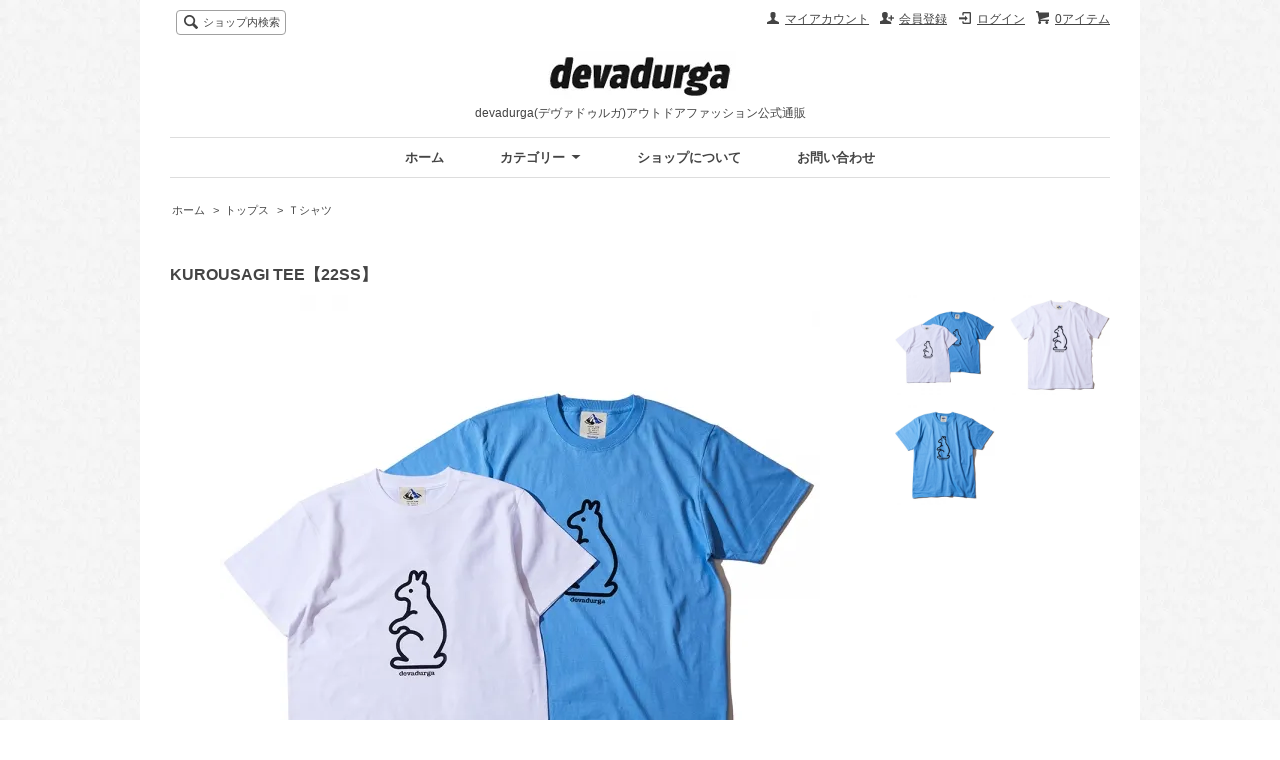

--- FILE ---
content_type: text/html; charset=EUC-JP
request_url: https://devadurga-store.com/?pid=166150769
body_size: 8329
content:
<!DOCTYPE html PUBLIC "-//W3C//DTD XHTML 1.0 Transitional//EN" "http://www.w3.org/TR/xhtml1/DTD/xhtml1-transitional.dtd">
<html xmlns:og="http://ogp.me/ns#" xmlns:fb="http://www.facebook.com/2008/fbml" xmlns:mixi="http://mixi-platform.com/ns#" xmlns="http://www.w3.org/1999/xhtml" xml:lang="ja" lang="ja" dir="ltr">
<head>
<meta http-equiv="content-type" content="text/html; charset=euc-jp" />
<meta http-equiv="X-UA-Compatible" content="IE=edge,chrome=1" />
<title>KUROUSAGI TEE【22SS】｜devadurga(デヴァドゥルガ)公式通販</title>
<meta name="Keywords" content="デヴァドゥルガ,プリントT,Tシャツ,プリントTシャツ,カレー,キャンプ,アウトドア,devadurga,LOGOT,SPICEBOYS,Tshirts,CAMP,OUTDOOR" />
<meta name="Description" content="devadurga(デヴァドゥルガ)の22SSクロウサギTシャツの販売ページ。ブランドのアイコンでもあるアマミノクロウサギのデザインをフロッキープリントで施したTシャツです。" />
<meta name="Author" content="devadurga" />
<meta name="Copyright" content="Copyright (c) 2010-2014 アウトドア通販 devadurga(デヴァドゥルガ) . All rights reserved" />
<meta http-equiv="content-style-type" content="text/css" />
<meta http-equiv="content-script-type" content="text/javascript" />
<link rel="stylesheet" href="https://img15.shop-pro.jp/PA01155/437/css/7/index.css?cmsp_timestamp=20260119164618" type="text/css" />
<link rel="stylesheet" href="https://img15.shop-pro.jp/PA01155/437/css/7/product.css?cmsp_timestamp=20260119164618" type="text/css" />

<link rel="alternate" type="application/rss+xml" title="rss" href="https://devadurga-store.com/?mode=rss" />
<link rel="alternate" media="handheld" type="text/html" href="https://devadurga-store.com/?prid=166150769" />
<script type="text/javascript" src="//ajax.googleapis.com/ajax/libs/jquery/1.7.2/jquery.min.js" ></script>
<meta property="og:title" content="KUROUSAGI TEE【22SS】｜devadurga(デヴァドゥルガ)公式通販" />
<meta property="og:description" content="devadurga(デヴァドゥルガ)の22SSクロウサギTシャツの販売ページ。ブランドのアイコンでもあるアマミノクロウサギのデザインをフロッキープリントで施したTシャツです。" />
<meta property="og:url" content="https://devadurga-store.com?pid=166150769" />
<meta property="og:site_name" content="devadurga(デヴァドゥルガ)アウトドアファッション公式通販" />
<meta property="og:image" content="https://img15.shop-pro.jp/PA01155/437/product/166150769.jpg?cmsp_timestamp=20220118173544"/>
<meta name="facebook-domain-verification" content="ivoqz66ory631rfvbzcw36gfuhda8a" />
<script>
  var Colorme = {"page":"product","shop":{"account_id":"PA01155437","title":"devadurga(\u30c7\u30f4\u30a1\u30c9\u30a5\u30eb\u30ac)\u30a2\u30a6\u30c8\u30c9\u30a2\u30d5\u30a1\u30c3\u30b7\u30e7\u30f3\u516c\u5f0f\u901a\u8ca9"},"basket":{"total_price":0,"items":[]},"customer":{"id":null},"inventory_control":"option","product":{"shop_uid":"PA01155437","id":166150769,"name":"KUROUSAGI TEE\u301022SS\u3011","model_number":"dg-1300","stock_num":0,"sales_price":4000,"sales_price_including_tax":4400,"variants":[{"id":1,"option1_value":"WHITE","option2_value":"XS","title":"WHITE\u3000\u00d7\u3000XS","model_number":"","stock_num":0,"option_price":4000,"option_price_including_tax":4400,"option_members_price":4000,"option_members_price_including_tax":4400},{"id":2,"option1_value":"WHITE","option2_value":"S","title":"WHITE\u3000\u00d7\u3000S","model_number":"","stock_num":0,"option_price":4000,"option_price_including_tax":4400,"option_members_price":4000,"option_members_price_including_tax":4400},{"id":3,"option1_value":"WHITE","option2_value":"M","title":"WHITE\u3000\u00d7\u3000M","model_number":"","stock_num":0,"option_price":4000,"option_price_including_tax":4400,"option_members_price":4000,"option_members_price_including_tax":4400},{"id":4,"option1_value":"WHITE","option2_value":"L","title":"WHITE\u3000\u00d7\u3000L","model_number":"","stock_num":0,"option_price":4000,"option_price_including_tax":4400,"option_members_price":4000,"option_members_price_including_tax":4400},{"id":5,"option1_value":"WHITE","option2_value":"XL","title":"WHITE\u3000\u00d7\u3000XL","model_number":"","stock_num":0,"option_price":4000,"option_price_including_tax":4400,"option_members_price":4000,"option_members_price_including_tax":4400},{"id":6,"option1_value":"SAX","option2_value":"XS","title":"SAX\u3000\u00d7\u3000XS","model_number":"","stock_num":0,"option_price":4000,"option_price_including_tax":4400,"option_members_price":4000,"option_members_price_including_tax":4400},{"id":7,"option1_value":"SAX","option2_value":"S","title":"SAX\u3000\u00d7\u3000S","model_number":"","stock_num":0,"option_price":4000,"option_price_including_tax":4400,"option_members_price":4000,"option_members_price_including_tax":4400},{"id":8,"option1_value":"SAX","option2_value":"M","title":"SAX\u3000\u00d7\u3000M","model_number":"","stock_num":0,"option_price":4000,"option_price_including_tax":4400,"option_members_price":4000,"option_members_price_including_tax":4400},{"id":9,"option1_value":"SAX","option2_value":"L","title":"SAX\u3000\u00d7\u3000L","model_number":"","stock_num":0,"option_price":4000,"option_price_including_tax":4400,"option_members_price":4000,"option_members_price_including_tax":4400},{"id":10,"option1_value":"SAX","option2_value":"XL","title":"SAX\u3000\u00d7\u3000XL","model_number":"","stock_num":0,"option_price":4000,"option_price_including_tax":4400,"option_members_price":4000,"option_members_price_including_tax":4400}],"category":{"id_big":1971962,"id_small":2},"groups":[],"members_price":4000,"members_price_including_tax":4400}};

  (function() {
    function insertScriptTags() {
      var scriptTagDetails = [];
      var entry = document.getElementsByTagName('script')[0];

      scriptTagDetails.forEach(function(tagDetail) {
        var script = document.createElement('script');

        script.type = 'text/javascript';
        script.src = tagDetail.src;
        script.async = true;

        if( tagDetail.integrity ) {
          script.integrity = tagDetail.integrity;
          script.setAttribute('crossorigin', 'anonymous');
        }

        entry.parentNode.insertBefore(script, entry);
      })
    }

    window.addEventListener('load', insertScriptTags, false);
  })();
</script>
<script async src="https://zen.one/analytics.js"></script>
</head>
<body>
<meta name="colorme-acc-payload" content="?st=1&pt=10029&ut=166150769&at=PA01155437&v=20260119185840&re=&cn=bee8e665688fad00c7d4a7a7d5c5e967" width="1" height="1" alt="" /><script>!function(){"use strict";Array.prototype.slice.call(document.getElementsByTagName("script")).filter((function(t){return t.src&&t.src.match(new RegExp("dist/acc-track.js$"))})).forEach((function(t){return document.body.removeChild(t)})),function t(c){var r=arguments.length>1&&void 0!==arguments[1]?arguments[1]:0;if(!(r>=c.length)){var e=document.createElement("script");e.onerror=function(){return t(c,r+1)},e.src="https://"+c[r]+"/dist/acc-track.js?rev=3",document.body.appendChild(e)}}(["acclog001.shop-pro.jp","acclog002.shop-pro.jp"])}();</script><script src="https://img.shop-pro.jp/tmpl_js/64/fluid1.js"></script>
<script src="https://img.shop-pro.jp/tmpl_js/64/jquery.tile.js"></script>
<script src="https://img.shop-pro.jp/tmpl_js/64/jquery.masonry.min.js"></script>
<script src="https://img.shop-pro.jp/tmpl_js/64/smoothscroll.js"></script>

<!--[if lt IE 9]>
<script type="text/javascript">
  $(function (){
    $('.layout_wrapper').addClass('ie_wrapper');
  });
</script>
<![endif]-->
<!--[if lt IE 8]>
<script type="text/javascript">
  $(function (){
    $('.icon').each(function () {
      $(this).addClass('ie');
      var classNames = $(this).attr('class').split(' ');
      var spanClassName;
      for (var i = 0; i < classNames.length; i++) {
        if (classNames[i].indexOf('icon_') >= 0 && classNames[i] != 'icon' ) {
          spanClassName = classNames[i];
          break;
        }
      }
      $(this).prepend('<span class="ie_icon ie_'+ spanClassName +'"></span>')
    });
  });
</script>
<![endif]-->



<div id="bg" class="w_M_size w_L_size w_LL_size">
  <div class="layout_wrapper">
    
    <div id="header" class="layout_header">
      <div class="header_headline_nav clearfix">
        <div class="globalnav_btn header_btn dropdown_nav">
        </div>
        <ul class="sp_header_global_nav">
          <li><a href="https://devadurga-store.com/cart/proxy/basket?shop_id=PA01155437&shop_domain=devadurga-store.com">カートを見る</a></li>
                                    <li><a href="https://devadurga-store.com/?mode=login&shop_back_url=https%3A%2F%2Fdevadurga-store.com%2F">ログイン</a></li>
                                <li><a href="https://devadurga-store.com/?mode=myaccount">マイアカウント</a></li>
          <li><a href="https://devadurga-store.com/?mode=sk">ショップについて</a></li>
                    <li><a href="https://devadurga.shop-pro.jp/customer/inquiries/new">お問い合わせ</a></li>
        </ul>
        <div class="viewcart_btn header_btn sp_hidden">
                              <a href="https://devadurga-store.com/cart/proxy/basket?shop_id=PA01155437&shop_domain=devadurga-store.com" class="icon icon_viewcart">
            <span>0アイテム</span>
          </a>
        </div>
        <ul class="header_member_nav sp_hidden">
                                    <li class="member_login_btn header_btn">
                <a href="https://devadurga-store.com/?mode=login&shop_back_url=https%3A%2F%2Fdevadurga-store.com%2F" class="icon icon_login">ログイン</a>
              </li>
                              <li class="member_regist_btn header_btn">
                  <a href="https://devadurga-store.com/customer/signup/new" class="icon icon_regist">会員登録</a>
                </li>
                                              <li class="member_myaccount_btn header_btn">
            <a href="https://devadurga-store.com/?mode=myaccount" class="icon icon_myaccount">
              マイアカウント
            </a>
          </li>
        </ul>
        <div class="prd_search_block">
          <div class="icon icon_search prd_search_form_btn header_btn">
            <span class="header_btn_txt">ショップ内検索</span>
          </div>
          <form action="https://devadurga-store.com/" method="GET" class="prd_search_from">
            <input type="hidden" name="mode" value="srh" /><input type="hidden" name="sort" value="n" />
            <div class="clearfix">
              <input type="text" name="keyword" class="prd_search_keyword" />
              <input type="submit" class="prd_search_btn" value="検索" />
            </div>
            <div class="prd_search_optioncategory">カテゴリーで絞り込む</div>
            <select class="prd_search_select" name="cid">
              <option value="">カテゴリーを選択</option>
              <option value="2057981,0">予約アイテム</option><option value="1971966,0">アウター</option><option value="1971962,0">トップス</option><option value="1971971,0">ボトムス</option><option value="1971972,0">帽子</option><option value="1971973,0">バッグ</option><option value="1971974,0">小物</option>            </select>
          </form>
        </div>
                      </div>
      <div class="shop_name">
        <p><a href="./"><img src="https://img15.shop-pro.jp/PA01155/437/PA01155437_ssl.jpg?cmsp_timestamp=20240304103301" alt="devadurga" /></a></p>
                  <h1 class="sp_hidden">devadurga(デヴァドゥルガ)アウトドアファッション公式通販</h1>
              </div>
      <div class="header_global_nav sp_hidden">
        <ul class="header_nav_lst clearfix">
          <li class="header_nav_menu"><a href="./">ホーム</a></li>
          <li class="header_nav_menu header_nav_menu_category">
            <span>カテゴリー<img src="https://img.shop-pro.jp/tmpl_img/64/header_category_pulldown.png" /></span>
            <ul class="header_category_lst">
                              <li>
                  <a href="https://devadurga-store.com/?mode=cate&cbid=2057981&csid=0&sort=n">予約アイテム</a>
                </li>
                              <li>
                  <a href="https://devadurga-store.com/?mode=cate&cbid=1971966&csid=0&sort=n">アウター</a>
                </li>
                              <li>
                  <a href="https://devadurga-store.com/?mode=cate&cbid=1971962&csid=0&sort=n">トップス</a>
                </li>
                              <li>
                  <a href="https://devadurga-store.com/?mode=cate&cbid=1971971&csid=0&sort=n">ボトムス</a>
                </li>
                              <li>
                  <a href="https://devadurga-store.com/?mode=cate&cbid=1971972&csid=0&sort=n">帽子</a>
                </li>
                              <li>
                  <a href="https://devadurga-store.com/?mode=cate&cbid=1971973&csid=0&sort=n">バッグ</a>
                </li>
                              <li>
                  <a href="https://devadurga-store.com/?mode=cate&cbid=1971974&csid=0&sort=n">小物</a>
                </li>
                                            <li>
                  <a href="https://devadurga-store.com/?mode=grp&gid=1247576&sort=n">泥染・藍染</a>
                </li>
                              <li>
                  <a href="https://devadurga-store.com/?mode=grp&gid=1247575&sort=n">SALE</a>
                </li>
                              <li>
                  <a href="https://devadurga-store.com/?mode=grp&gid=1702500&sort=n">キッズ</a>
                </li>
                          </ul>
          </li>
          <li class="header_nav_menu"><a href="https://devadurga-store.com/?mode=sk">ショップについて</a></li>
                    <li class="header_nav_menu"><a href="https://devadurga.shop-pro.jp/customer/inquiries/new">お問い合わせ</a></li>
        </ul>
      </div>
    </div>
    
    
    <div id="container" class="layout_container">
      
<div class="topicpath_nav">
  <ul>
    <li><a href="./">ホーム</a></li>
          <li>&nbsp;&gt;&nbsp;<a href="?mode=cate&cbid=1971962&csid=0&sort=n">トップス</a></li>
              <li>&nbsp;&gt;&nbsp;<a href="?mode=cate&cbid=1971962&csid=2&sort=n">Ｔシャツ</a></li>
      </ul>
  </div>


<div class="container_section">
      <form name="product_form" method="post" action="https://devadurga-store.com/cart/proxy/basket/items/add">
      <h2 class="ttl_h2">KUROUSAGI TEE【22SS】</h2>

      
              <div class="product_image container_section clearfix">
          <div class="product_image_main">
                          <img src="https://img15.shop-pro.jp/PA01155/437/product/166150769.jpg?cmsp_timestamp=20220118173544" />
                      </div>
                      <div class="product_image_thumb clearfix">
              <ul>
                                  <li><img src="https://img15.shop-pro.jp/PA01155/437/product/166150769.jpg?cmsp_timestamp=20220118173544" /></li>
                                                  <li><img src="https://img15.shop-pro.jp/PA01155/437/product/166150769_o1.jpg?cmsp_timestamp=20220118173544" /></li>                                  <li><img src="https://img15.shop-pro.jp/PA01155/437/product/166150769_o2.jpg?cmsp_timestamp=20220118173544" /></li>                                                                                                                                                                                                                                                                                                                                                                                                                                                                                                                                                                                                                                                                                                                                                                                                                                                                                                                                                                                                                                                                                                                                                                                                                                                                                                                                                                                                                                                                                                                                                                                                                                                                                            </ul>
            </div>
                  </div>
            

      
      <div class="product_exp container_section clearfix">
        ブランドのアイコン「アマミノクロウサギ」をフロッキープリントで質感ある仕上がりに。<br />
<br />
※キッズサイズあります。<br />
<br />
【22SSCOLLECTION】　<br />
<br />
<table border="1" bgcolor="#FFFFFF" bordercolor="#0066CC"><tr align="center"><td width="40">(cm)</td><td width="66">着丈</td><td width="66">身幅</td><td width="66">袖丈</td></tr><br />
<tr align="center"><td>XS</td><td>62</td><td>46</td><td>18</td></tr><br />
<tr align="center"><td>S</td><td>65</td><td>49</td><td>19</td></tr><br />
<tr align="center"><td>M</td><td>69</td><td>52</td><td>20</td></tr><br />
<tr align="center"><td>L</td><td>73</td><td>55</td><td>22</td></tr><br />
<tr align="center"><td>XL</td><td>77</td><td>58</td><td>24</td></tr><br />
</table><br />
COLOR : WHITE / SAX<br />
SIZE : XS / S / M / L / XL<br />
MATERIAL : COTTON　100%<br />
<br>
      </div>
      

      <div class="product_info_block">
                  <div id="prd_opt_table" class="product_option_table">
            <table id="option_tbl"><tr class="stock_head"><td class="none">&nbsp;</td><th class="cell_1">XS</th><th class="cell_1">S</th><th class="cell_1">M</th><th class="cell_1">L</th><th class="cell_1">XL</th></tr><tr><th class="cell_1">WHITE</th><td class="cell_2"><span class="table_price">4,000円(税込4,400円)</span><br /><span class="stock_zero">在庫なし</span></td><td class="cell_2"><span class="table_price">4,000円(税込4,400円)</span><br /><span class="stock_zero">在庫なし</span></td><td class="cell_2"><span class="table_price">4,000円(税込4,400円)</span><br /><span class="stock_zero">在庫なし</span></td><td class="cell_2"><span class="table_price">4,000円(税込4,400円)</span><br /><span class="stock_zero">在庫なし</span></td><td class="cell_2"><span class="table_price">4,000円(税込4,400円)</span><br /><span class="stock_zero">在庫なし</span></td></tr><tr><th class="cell_1">SAX</th><td class="cell_2"><span class="table_price">4,000円(税込4,400円)</span><br /><span class="stock_zero">在庫なし</span></td><td class="cell_2"><span class="table_price">4,000円(税込4,400円)</span><br /><span class="stock_zero">在庫なし</span></td><td class="cell_2"><span class="table_price">4,000円(税込4,400円)</span><br /><span class="stock_zero">在庫なし</span></td><td class="cell_2"><span class="table_price">4,000円(税込4,400円)</span><br /><span class="stock_zero">在庫なし</span></td><td class="cell_2"><span class="table_price">4,000円(税込4,400円)</span><br /><span class="stock_zero">在庫なし</span></td></tr></table>
          </div>
                
        <div class="product_spec_block">
          <table class="product_spec_table none_border_table">
                          <tr>
                <th>型番</th>
                <td>dg-1300</td>
              </tr>
                                                                                      <tbody id="prd_opt_select">
              </tbody>
                                      <tr class="product_order_form">
                <th>購入数</th>
                <td>
                                                            <div class="product_soldout_msg">売り切れ</div>
                                                      </td>
              </tr>
                      </table>
          
                    <div class="stock_error">
          </div>
        </div>

        <div class="product_info_lst container_section">
                    <ul>
                          <li class="icon icon_lst"><a href="javascript:gf_OpenNewWindow('?mode=opt&pid=166150769','option','width=600:height=500');">オプションの値段詳細</a></li>
                        <li class="icon icon_lst"><a href="https://devadurga-store.com/?mode=sk#sk_info">特定商取引法に基づく表記（返品等）</a></li>
            <li class="icon icon_lst"><a href="mailto:?subject=%E3%80%90devadurga%28%E3%83%87%E3%83%B4%E3%82%A1%E3%83%89%E3%82%A5%E3%83%AB%E3%82%AC%29%E3%82%A2%E3%82%A6%E3%83%88%E3%83%89%E3%82%A2%E3%83%95%E3%82%A1%E3%83%83%E3%82%B7%E3%83%A7%E3%83%B3%E5%85%AC%E5%BC%8F%E9%80%9A%E8%B2%A9%E3%80%91%E3%81%AE%E3%80%8CKUROUSAGI%20TEE%E3%80%9022SS%E3%80%91%E3%80%8D%E3%81%8C%E3%81%8A%E3%81%99%E3%81%99%E3%82%81%E3%81%A7%E3%81%99%EF%BC%81&body=%0D%0A%0D%0A%E2%96%A0%E5%95%86%E5%93%81%E3%80%8CKUROUSAGI%20TEE%E3%80%9022SS%E3%80%91%E3%80%8D%E3%81%AEURL%0D%0Ahttps%3A%2F%2Fdevadurga-store.com%2F%3Fpid%3D166150769%0D%0A%0D%0A%E2%96%A0%E3%82%B7%E3%83%A7%E3%83%83%E3%83%97%E3%81%AEURL%0Ahttps%3A%2F%2Fdevadurga-store.com%2F">この商品を友達に教える</a></li>
            <li class="icon icon_lst"><a href="https://devadurga.shop-pro.jp/customer/products/166150769/inquiries/new">この商品について問い合わせる</a></li>
            <li class="icon icon_lst"><a href="https://devadurga-store.com/?mode=cate&cbid=1971962&csid=2&sort=n">買い物を続ける</a></li>
          </ul>
          
          <ul class="social_share">
            <li>
              
              <a href="https://twitter.com/share" class="twitter-share-button" data-url="https://devadurga-store.com/?pid=166150769" data-text="" data-lang="ja" >ツイート</a>
<script charset="utf-8">!function(d,s,id){var js,fjs=d.getElementsByTagName(s)[0],p=/^http:/.test(d.location)?'http':'https';if(!d.getElementById(id)){js=d.createElement(s);js.id=id;js.src=p+'://platform.twitter.com/widgets.js';fjs.parentNode.insertBefore(js,fjs);}}(document, 'script', 'twitter-wjs');</script>
              <div class="line-it-button" data-lang="ja" data-type="share-a" data-ver="3"
                         data-color="default" data-size="small" data-count="false" style="display: none;"></div>
                       <script src="https://www.line-website.com/social-plugins/js/thirdparty/loader.min.js" async="async" defer="defer"></script>
            </li>
                                                <li></li>
          </ul>
          
        </div>
      </div>

      
              
        <div class="together_block contents_section">
          <h2 class="ttl_h2">関連アイテム</h2>
          <div class="wrap_together">
            <ul class="prd_lst prd_lst_m clearfix">
                              <li class="prd_lst_unit prd_lst_unit_m">
                  <a href="?pid=166150862" class="prd_lst_link">
                                          <img src="https://img15.shop-pro.jp/PA01155/437/product/166150862_th.jpg?cmsp_timestamp=20220118173525" class="prd_lst_img" alt="KUROUSAGI TEE【kid's】" />
                                      </a>
                  <span class="prd_lst_name prd_lst_span">
                    <a href="?pid=166150862">KUROUSAGI TEE【kid's】</a>
                  </span>
                </li>
                              <li class="prd_lst_unit prd_lst_unit_m">
                  <a href="?pid=154704995" class="prd_lst_link">
                                          <img src="https://img15.shop-pro.jp/PA01155/437/product/154704995_th.jpg?cmsp_timestamp=20201012103332" class="prd_lst_img" alt="CRAFTMAN TWILL PANTS" />
                                      </a>
                  <span class="prd_lst_name prd_lst_span">
                    <a href="?pid=154704995">CRAFTMAN TWILL PANTS</a>
                  </span>
                </li>
                              <li class="prd_lst_unit prd_lst_unit_m">
                  <a href="?pid=141233683" class="prd_lst_link">
                                          <img src="https://img15.shop-pro.jp/PA01155/437/product/141233683_th.jpg?cmsp_timestamp=20210819220631" class="prd_lst_img" alt="CRAFTMAN DENIM PANTS【OW】" />
                                      </a>
                  <span class="prd_lst_name prd_lst_span">
                    <a href="?pid=141233683">CRAFTMAN DENIM PANTS【OW】</a>
                  </span>
                </li>
                          </ul>
          </div>
        </div>
        
      
      <input type="hidden" name="user_hash" value="f3f2590ddd0f833f820792546f98d2b1"><input type="hidden" name="members_hash" value="f3f2590ddd0f833f820792546f98d2b1"><input type="hidden" name="shop_id" value="PA01155437"><input type="hidden" name="product_id" value="166150769"><input type="hidden" name="members_id" value=""><input type="hidden" name="back_url" value="https://devadurga-store.com/?pid=166150769"><input type="hidden" name="reference_token" value="3154d67b49b942c1805b6576c449757c"><input type="hidden" name="shop_domain" value="devadurga-store.com">
    </form>
  </div>
  <div class="prd_opt_src">
    <table>
      <tbody class="prd_opt_select">
                  <tr class="product_order_form">
            <th>COLOR</th>
            <td>
              <select name="option1">
                <option label="WHITE" value="79245757,0">WHITE</option>
<option label="SAX" value="79245757,1">SAX</option>

              </select>
            </td>
          </tr>
                  <tr class="product_order_form">
            <th>SIZE</th>
            <td>
              <select name="option2">
                <option label="XS" value="79245758,0">XS</option>
<option label="S" value="79245758,1">S</option>
<option label="M" value="79245758,2">M</option>
<option label="L" value="79245758,3">L</option>
<option label="XL" value="79245758,4">XL</option>

              </select>
            </td>
          </tr>
              </tbody>
    </table>
    <div class="prd_opt_table">
      <table id="option_tbl"><tr class="stock_head"><td class="none">&nbsp;</td><th class="cell_1">XS</th><th class="cell_1">S</th><th class="cell_1">M</th><th class="cell_1">L</th><th class="cell_1">XL</th></tr><tr><th class="cell_1">WHITE</th><td class="cell_2"><span class="table_price">4,000円(税込4,400円)</span><br /><span class="stock_zero">在庫なし</span></td><td class="cell_2"><span class="table_price">4,000円(税込4,400円)</span><br /><span class="stock_zero">在庫なし</span></td><td class="cell_2"><span class="table_price">4,000円(税込4,400円)</span><br /><span class="stock_zero">在庫なし</span></td><td class="cell_2"><span class="table_price">4,000円(税込4,400円)</span><br /><span class="stock_zero">在庫なし</span></td><td class="cell_2"><span class="table_price">4,000円(税込4,400円)</span><br /><span class="stock_zero">在庫なし</span></td></tr><tr><th class="cell_1">SAX</th><td class="cell_2"><span class="table_price">4,000円(税込4,400円)</span><br /><span class="stock_zero">在庫なし</span></td><td class="cell_2"><span class="table_price">4,000円(税込4,400円)</span><br /><span class="stock_zero">在庫なし</span></td><td class="cell_2"><span class="table_price">4,000円(税込4,400円)</span><br /><span class="stock_zero">在庫なし</span></td><td class="cell_2"><span class="table_price">4,000円(税込4,400円)</span><br /><span class="stock_zero">在庫なし</span></td><td class="cell_2"><span class="table_price">4,000円(税込4,400円)</span><br /><span class="stock_zero">在庫なし</span></td></tr></table>
    </div>
  </div>
<script type="text/javascript">
  function prd_img_size() {
    var img_size = $('.product_image_thumb li').width();
    $('.product_image_thumb img').css('maxHeight', img_size + 'px');
    $('.product_image_thumb li').css('height', img_size + 'px');
  }
  $(function () {
    prd_img_size();
    $('.product_image_thumb li').click(function () {
      $('.product_image_main img').attr('src', $('img', $(this)).attr('src'));
    });
    $('.product_init_num').change(function(){
      var txt  = $(this).val();
      var han = txt.replace(/[Ａ-Ｚａ-ｚ０-９]/g,function(s){return String.fromCharCode(s.charCodeAt(0)-0xFEE0)});
      $(this).val(han);
    });
    $(window).resize(function (){
      prd_img_size();
    });
  });
</script>    </div>
    
    <div id="pagetop">
      <a href="#header"><img src="https://img.shop-pro.jp/tmpl_img/64/icon_pagetop.png" /></a>
    </div>
    
    <div id="footer" class="layout_footer">
      <div class="footer_nav clearfix">
                              <div class="category_lst footer_section">
              <h2 class="ttl_h2 icon icon_category_lst"><span class="clearfix icon icon_down">カテゴリーから探す</span></h2>
              <ul class="footer_lst">
                            <li class="icon icon_lst">
                <a href="https://devadurga-store.com/?mode=cate&cbid=2057981&csid=0&sort=n">
                  予約アイテム
                </a>
              </li>
                                              <li class="icon icon_lst">
                <a href="https://devadurga-store.com/?mode=cate&cbid=1971966&csid=0&sort=n">
                  アウター
                </a>
              </li>
                                              <li class="icon icon_lst">
                <a href="https://devadurga-store.com/?mode=cate&cbid=1971962&csid=0&sort=n">
                  トップス
                </a>
              </li>
                                              <li class="icon icon_lst">
                <a href="https://devadurga-store.com/?mode=cate&cbid=1971971&csid=0&sort=n">
                  ボトムス
                </a>
              </li>
                                              <li class="icon icon_lst">
                <a href="https://devadurga-store.com/?mode=cate&cbid=1971972&csid=0&sort=n">
                  帽子
                </a>
              </li>
                                              <li class="icon icon_lst">
                <a href="https://devadurga-store.com/?mode=cate&cbid=1971973&csid=0&sort=n">
                  バッグ
                </a>
              </li>
                                              <li class="icon icon_lst">
                <a href="https://devadurga-store.com/?mode=cate&cbid=1971974&csid=0&sort=n">
                  小物
                </a>
              </li>
                            </ul>
            </div>
                                                <div class="category_lst footer_section">
              <h2 class="ttl_h2 icon icon_category_lst"><span class="clearfix icon icon_down">グループから探す</span></h2>
              <ul class="footer_lst">
                            <li class="icon icon_lst">
                <a href="https://devadurga-store.com/?mode=grp&gid=1247576&sort=n">
                                    泥染・藍染
                </a>
              </li>
                                              <li class="icon icon_lst">
                <a href="https://devadurga-store.com/?mode=grp&gid=1247575&sort=n">
                                    SALE
                </a>
              </li>
                                              <li class="icon icon_lst">
                <a href="https://devadurga-store.com/?mode=grp&gid=1702500&sort=n">
                                    キッズ
                </a>
              </li>
                            </ul>
            </div>
                                  <!--
        <div class="category_lst footer_section">
          <h2 class="ttl_h2 icon icon_category_lst"><span class="clearfix icon icon_down">これ以降の商品ジャンルはテンプレを編集する</span></h2>
          <ul class="footer_lst">
            <li class="icon icon_lst">
              <a href="#">999円以下</a>
            </li>
            <li class="icon icon_lst">
              <a href="#">1,000円～2,999円</a>
            </li>
            <li class="icon icon_lst">
              <a href="#">3,000円～4,999円</a>
            </li>
            <li class="icon icon_lst">
              <a href="#">5,000円～9,999円</a>
            </li>
            <li class="icon icon_lst">
              <a href="#">10,000円以上</a>
            </li>
          </ul>
        </div>
        -->
                      </div>
      <div class="footer_nav">
                        <div class="pages_lst footer_section">
          <ul class="footer_lst">
            <li class="icon icon_lst">
              <a href="./">ショップホーム</a>
            </li>
            <li class="icon icon_lst">
              <a href="https://devadurga.shop-pro.jp/customer/inquiries/new">お問い合わせ</a>
            </li>
            <li class="icon icon_lst sp_hidden">
              <a href="https://devadurga-store.com/?mode=sk#payment">お支払い方法について</a>
            </li>
            <li class="icon icon_lst sp_hidden">
              <a href="https://devadurga-store.com/?mode=sk#delivery">配送方法・送料について</a>
            </li>
                          <li class="icon icon_lst">
                <a href="https://devadurga.shop-pro.jp/customer/newsletter/subscriptions/new">メルマガ登録・解除</a>
              </li>
                                                      <li class="icon icon_lst">
                  <a href="https://devadurga-store.com/?mode=f3">年末年始休業期間のお知らせ</a>
                </li>
                              <li class="icon icon_lst">
                  <a href="https://devadurga-store.com/?mode=f6">ギフトラッピングサービスについて</a>
                </li>
                              <li class="icon icon_lst">
                  <a href="https://devadurga-store.com/?mode=f10">ポイントについて</a>
                </li>
                              <li class="icon icon_lst">
                  <a href="https://devadurga-store.com/?mode=f14">泥染め・藍染商品の取り扱いについて</a>
                </li>
                                                  <li class="icon icon_lst">
              <a href="https://devadurga-store.com/?mode=sk">特定商取引法に基づく表記</a>
            </li>
          </ul>
        </div>
        <div class="pages_lst footer_section">
          <ul class="footer_lst">
            <li class="icon icon_lst">
              <a href="https://devadurga-store.com/?mode=myaccount">マイアカウント</a>
            </li>
                                                            <li class="icon icon_lst">
                    <a href="https://devadurga-store.com/customer/signup/new">会員登録</a>
                  </li>
                                <li class="icon icon_lst">
                  <a href="https://devadurga-store.com/?mode=login&shop_back_url=https%3A%2F%2Fdevadurga-store.com%2F">ログイン</a>
                </li>
                                      <li class="icon icon_lst">
              <a href="https://devadurga-store.com/cart/proxy/basket?shop_id=PA01155437&shop_domain=devadurga-store.com">カートを見る</a>
            </li>
            <li class="icon icon_lst">
              <a href="https://devadurga-store.com/?mode=privacy">プライバシーポリシー</a>
            </li>
            <li class="icon icon_lst sp_hidden">
              <a href="https://devadurga-store.com/?mode=rss">RSS</a>&nbsp;/&nbsp;<a href="https://devadurga-store.com/?mode=atom">ATOM</a>
            </li>
          </ul>
        </div>
                  <div class="footer_section clearfix sp_hidden">
            <h2 class="ttl_h2">■送料</h2>
<p>
・税込11000円未満のご購入の際の送料<br>　全国一律　770円<br>

・税込11000円以上のご購入の場合は<br>　送料無料<br>
</p>
            <h2 class="ttl_h2">■会員特典</h2>
<p>会員様限定セールや限定グッズプレゼントなど、当店限定の特典があります。<br>
<a href="https://members.shop-pro.jp/?mode=members_regi&shop_id=PA01155437&tid=7">⇒会員登録はこちらから</a></p>
          </div>
        
                <!--
        <div class="social_lst footer_section">
          <ul>
            <li>
              <a href="#"><img src="//img.shop-pro.jp/tmpl_img/64/social_twitter_2x.png" /></a>
            </li>
            <li>
              <a href="#"><img src="//img.shop-pro.jp/tmpl_img/64/social_instergram_2x.png" /></a>
            </li>
            <li>
              <a href="#"><img src="//img.shop-pro.jp/tmpl_img/64/social_facebook_2x.png" /></a>
            </li>
          </ul>
        </div>
        -->
              </div>
      <address class="copyright">
        Copyright (c) 2010-2015 アウトドア通販 devadurga(デヴァドゥルガ) . All rights reserved
      </address>
    </div>
    
  </div>
</div><p></p>



<script>
  (function(i,s,o,g,r,a,m){i['GoogleAnalyticsObject']=r;i[r]=i[r]||function(){
  (i[r].q=i[r].q||[]).push(arguments)},i[r].l=1*new Date();a=s.createElement(o),
  m=s.getElementsByTagName(o)[0];a.async=1;a.src=g;m.parentNode.insertBefore(a,m)
  })(window,document,'script','//www.google-analytics.com/analytics.js','ga');

  ga('create', 'UA-42139946-7', 'auto');
  ga('send', 'pageview');

</script><script type="text/javascript" src="https://devadurga-store.com/js/cart.js" ></script>
<script type="text/javascript" src="https://devadurga-store.com/js/async_cart_in.js" ></script>
<script type="text/javascript" src="https://devadurga-store.com/js/product_stock.js" ></script>
<script type="text/javascript" src="https://devadurga-store.com/js/js.cookie.js" ></script>
<script type="text/javascript" src="https://devadurga-store.com/js/favorite_button.js" ></script>
</body></html>

--- FILE ---
content_type: text/css
request_url: https://img15.shop-pro.jp/PA01155/437/css/7/product.css?cmsp_timestamp=20260119164618
body_size: 4810
content:
@charset "euc-jp";
.prd_opt_src {
  display: none !important;
}
.product_image_main img {
  display: block;
  margin: 0 auto;
  max-width: 100%;
  height: auto;
}
.product_image_thumb li {
  float: left;
  cursor: pointer;
}
.product_image_thumb img {
  max-width: 100%;
  width: auto;
  height: auto;
}

.product_exp {
  clear: both;
  padding-top: 2em;
  line-height: 1.6;
}

.product_info_block {
  padding-top: 2em;
}
  .product_spec_block {
    margin-bottom: 3em;
  }
    .product_spec_block table {
      width: 100%;
    }
      .product_spec_table {
        border-top: 1px solid #888;
      }
      .product_spec_table th {
        padding-top: 1em;
        padding-right: .5em;
        padding-bottom: 1em;
        border-right: 1px solid #888;
        border-bottom: 1px solid #888;
      }
      .product_spec_table td {
        overflow: hidden;
        padding-top: 1em;
        padding-bottom: 1em;
        padding-left: 1em;
        border-bottom: 1px solid #888;
      }
        .product_spec_table th {  
          width: 33.333%;
        }
        .product_spec_table td {
          width: 66.666%;
        }
          .product_spec_table select {
            width: 90%;
          }
          .product_order_form input {
            float: left;
            margin-right: .3em;
            padding: .3em;
            width: 3em;
            text-align: right;
          }
          .product_unit {
            padding: .3em;
            float: left;
          }
          .product_init {
            display: none;
          }
          .product_option_table td div {
            margin-bottom: .5em;
          }
  .product_info_lst {
    margin-bottom: 2em;
  }
    .product_info_lst a {
      color: #444;
      text-decoration: none;
    }
    .product_info_lst a:hover {
      text-decoration: underline;
    }
    .product_review a {
      font-weight: bold;
    }
.social_share {
  margin-top: 1.5em;
}
  .social_share li {
    margin-bottom: .5em;
  }

.product_cart_btn {
  display: block;
  margin-top: 1em;
  color: #fff;
  text-align: center;
  font-weight: bold;
  font-size: 123.076%;
}
  .product_addcart_btn {
    padding: 1.2em 0;
    border: none;
    border-radius: 0;
    background-color: #DC805C;
    cursor: pointer;
    -webkit-appearance:none;
  }
  .product_quick_order_btn {
    padding: .8em 0;
    background-color: #c67f7f;
    text-decoration: none;
  }
  .product_member_sale_msg {
    color: #df7676;
  }

.stock_error {
  margin: .5em 0;
  color: #f00;
  font-weight: bold;
  font-size: 123.076%;
  line-height: 3;

}

.trackback_block {
  clear: both;
}
  .trackback_url {
    padding: .5em;
  }
.together_block {
  clear: both;
}

/* ========================================
      smartphone
======================================== */
#w_S_size .product_image_main {
  margin-bottom: .5em;
}
#w_S_size .product_image_main img {
  max-width: 100%;
  height: auto;
}
#w_S_size .product_image_thumb {
  margin-left: -1.666%;
}
#w_S_size .product_image_thumb li {
  margin-left: 1.967%;
  width: 18.032%;
  margin-bottom: .5em;
}
#w_S_size .product_exp img {
  max-width: 100%;
  height: auto;
}
#w_S_size .product_info_lst {
  border-top: 1px solid #aaa;
  font-size: 92.307%;
}
#w_S_size .product_info_lst .icon {
  padding: .3em 0 .3em 24px;
  border-bottom: 1px solid #aaa;
  line-height: 2.2;
}
  #w_S_size .product_info_lst .icon:before,
  #w_S_size .product_info_lst .ie_icon {
    margin-right: 0;
    margin-left: -24px;
  }
#w_S_size .product_cart_btn {
  width: 100%;
}
#w_S_size .trackback_url {
  width: 90%;
}

/* ========================================
      tablet
======================================== */
.w_M_size .product_image {
  margin-bottom: 0;
}
.w_M_size .product_image_main {
  float: left;
  width: 74.468%;
}
.w_M_size .product_image_thumb {
  float: right;
  width: 24.468%;
}
  .w_M_size .product_image_thumb li {
    margin-bottom: 6px;
    margin-left: 6.521%;
    width: 43.478%;
  }
.w_M_size .product_spec_block th {  
  padding-left: 1em;
}
.w_M_size .product_info_lst .icon {
  margin-bottom: .7em;
}
.w_M_size .product_review {
  margin-bottom: 1.5em;
}
.w_M_size .product_addcart_btn {
  float: left;
  width: 55%;
}
.w_M_size .product_quick_order_btn {
  float: right;
  width: 40%;
}
.w_M_size .trackback_url {
  width: 60%;
}

/* ========================================
      pc
======================================== */
.w_L_size .product_spec_block {
  float: left;
  width: 60%;
}
.w_L_size .product_info_lst {
  float: right;
  width: 37%;
}
.w_L_size .product_image_thumb li {
  margin-bottom: 10px;
}
.w_LL_size .product_spec_block {
  width: 65%;
}
.w_LL_size .product_info_lst {
  width: 30%;
}

/*追加*/
table{
border-top-width: 0px;
border-right-width: 0px;
border-bottom-width: 0px;
border-left-width: 0px;
background-color: #FFF;
border-top-color: #DDD;
border-right-color: #DDD;
border-bottom-color: #DDD;
border-left-color: #DDD;
}

